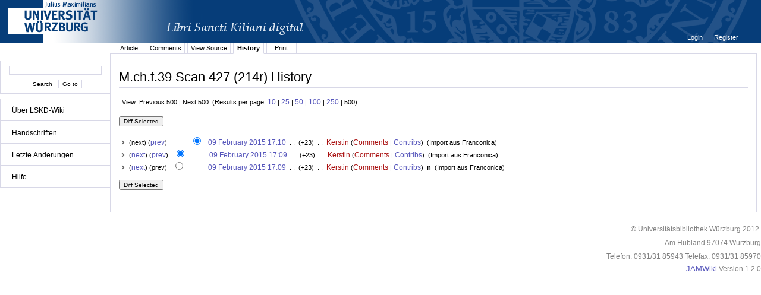

--- FILE ---
content_type: text/html;charset=UTF-8
request_url: http://vb.uni-wuerzburg.de/jamwiki/en/Special:History?topic=M.ch.f.39+Scan+427+%28214r%29&n=500&o=0
body_size: 9838
content:


















<!DOCTYPE html PUBLIC "-//W3C//DTD XHTML 1.0 Transitional//EN" "http://www.w3.org/TR/xhtml1/DTD/xhtml1-transitional.dtd">
<html xmlns="http://www.w3.org/1999/xhtml">
<head>
	<title>









M.ch.f.39 Scan 427 (214r) History
 - LSKD-Wiki</title>
	<meta http-equiv="Content-Type" content="text/html; charset=utf-8" />
	<meta name="DC.Title" content="









M.ch.f.39 Scan 427 (214r) History
 - LSKD-Wiki" />


	<link rel="start" title="Libri Sancti Kiliani digital - Wiki" href="/jamwiki/en/Libri_Sancti_Kiliani_digital_-_Wiki" />
	<link rel="home" title="Libri Sancti Kiliani digital - Wiki" href="/jamwiki/en/Libri_Sancti_Kiliani_digital_-_Wiki" />



	
	<link rel="alternate" type="application/x-wiki" title="Click to edit M.ch.f.39 Scan 427 (214r)" href="/jamwiki/en/Special:Edit?topic=M.ch.f.39_Scan_427_%28214r%29"/>


	
	<link rel="alternate" type="application/rss+xml" title="Wiki Recent Changes (en): Recent Changes" href="/jamwiki/en/Special:RecentChangesFeed" />
	<link rel="alternate" type="application/rss+xml" title="Wiki Recent Changes (en): Recent Changes including minor changes" href="/jamwiki/en/Special:RecentChangesFeed?minorEdits=true" />
	<link rel="alternate" type="application/rss+xml" title="Wiki Recent Changes (en): Recent Changes linking to changed version" href="/jamwiki/en/Special:RecentChangesFeed?linkToVersion=true" />
	<link rel="alternate" type="application/rss+xml" title="Wiki Recent Changes (en): Recent Changes including minor changes and linking to changed version" href="/jamwiki/en/Special:RecentChangesFeed?minorEdits=true&amp;linkToVersion=true" />

	<link href="/jamwiki/en/jamwiki.css?19561" type="text/css" rel="stylesheet" />
	<script type="text/javascript" src="/jamwiki/js/jamwiki.js;jsessionid=D8BDA55250BB928D480C50463E93724C?1335443455000"></script>
</head>
<body>

<div id="wiki-page">
	<div id="logo">
	
	
	<a class="logo" href="http://www.libri-kiliani.eu/" target="_blank"><img border="0" src="/jamwiki/images/banner_franconica-online_lskd_big_d.png;jsessionid=D8BDA55250BB928D480C50463E93724C" alt="" /></a>
	</div>
<div id="wiki-navigation">
	<br />
	<div id="nav-search" class="portlet">
	<form method="get" action="/jamwiki/en/Special:Search">
	<input type="text" name="text" value="" />
	<br />
	<input type="submit" name="search" value='Search'/>
	<input type="submit" name="jumpto" value='Go to'/>
	</form>
	</div>
	
	<div id="nav-menu" class="portlet">
	<ul>
<li><a href="/jamwiki/en/Libri_Sancti_Kiliani_digital_-_Wiki" title="Libri Sancti Kiliani digital - Wiki">&Uuml;ber LSKD-Wiki</a></li>
</ul>
<hr />
<ul>
<li><a href="/jamwiki/en/Category:Handschriften" title="Category:Handschriften">Handschriften</a></li>
</ul>
<hr />
<ul>
<li><a href="/jamwiki/en/Special:RecentChanges" title="Special:RecentChanges">Letzte &Auml;nderungen</a></li>
</ul>
<hr />
<ul>
<li><a href="/jamwiki/en/Category:Hilfe" title="Category:Hilfe">Hilfe</a></li>
</ul>
<hr />

	</div>
	
	
	
</div>
<div id="wiki-content">
	

<div id="user-menu"><ul>

	<li><a href="/jamwiki/en/Special:Login?returnto=M.ch.f.39_Scan_427_%28214r%29" title="Special:Login">









Login
</a></li>

	<li><a href="/jamwiki/en/Special:Account" title="Special:Account">









Register
</a></li>

</ul></div>
<div class="clear"></div>

	
<ul id="tab_menu" class="tab-menu">

	
	
	
	<li><a href="/jamwiki/en/M.ch.f.39_Scan_427_%28214r%29" title="M.ch.f.39 Scan 427 (214r)">









Article
</a></li>

	
	
	
	<li><a href="/jamwiki/en/Special:Edit?topic=Comments:M.ch.f.39_Scan_427_%28214r%29" class="edit" title="Comments:M.ch.f.39 Scan 427 (214r)">









Comments
</a></li>

	
	
	
	<li><a href="/jamwiki/en/Special:Source?topic=M.ch.f.39_Scan_427_%28214r%29" title="Special:Source">









View Source
</a></li>

	
	
	
	<li class="active"><a href="/jamwiki/en/Special:History?topic=M.ch.f.39_Scan_427_%28214r%29" title="Special:History">









History
</a></li>

	
	
	<li><a href="/jamwiki/en/Special:Print?topic=M.ch.f.39_Scan_427_%28214r%29" title="Special:Print">









Print
</a></li>
	

</ul>

	<div id="contents" >
	<h1 id="contents-header">









M.ch.f.39 Scan 427 (214r) History
</h1>
	
	


	















<div id="change">

<div class="message">View: Previous 500&#160;|&#160;Next 500&#160;&#160;(Results per page:&#160;<a href="/jamwiki/en/Special:History?topic=M.ch.f.39+Scan+427+%28214r%29&amp;n=10&amp;o=0">10</a>&#160;|&#160;<a href="/jamwiki/en/Special:History?topic=M.ch.f.39+Scan+427+%28214r%29&amp;n=25&amp;o=0">25</a>&#160;|&#160;<a href="/jamwiki/en/Special:History?topic=M.ch.f.39+Scan+427+%28214r%29&amp;n=50&amp;o=0">50</a>&#160;|&#160;<a href="/jamwiki/en/Special:History?topic=M.ch.f.39+Scan+427+%28214r%29&amp;n=100&amp;o=0">100</a>&#160;|&#160;<a href="/jamwiki/en/Special:History?topic=M.ch.f.39+Scan+427+%28214r%29&amp;n=250&amp;o=0">250</a>&#160;|&#160;500)</div>

<form action="/jamwiki/en/Special:History" method="get" name="historyForm">
<input type="hidden" name="topic" value='M.ch.f.39 Scan 427 (214r)'/>

</form>

<form action="/jamwiki/en/Special:Diff" method="get" name="diffForm">
<input type="hidden" name="topic" value='M.ch.f.39 Scan 427 (214r)' />

<input type="submit" value='Diff Selected' />

<br /><br />

<ul>


<li class="standardchange">
	
	(next)
	(<a href="/jamwiki/en/Special:Diff?topic=M.ch.f.39_Scan_427_%28214r%29&amp;version2=36079&amp;version1=37619" title="Special:Diff">prev</a>)
	
	
	
	&#160;
	<input type="radio" name="version2" id="ver2_37619" onclick="JAMWiki.UI.historyRadio(this, 'version1', true)" value="37619"  style="visibility:hidden" />
	&#160;
	<input type="radio" name="version1" id="ver1_37619" onclick="JAMWiki.UI.historyRadio(this, 'version2', false)" value="37619" checked="checked"  />
	
	&#160;
	<a href="/jamwiki/en/Special:History?topicVersionId=37619&amp;topic=M.ch.f.39_Scan_427_%28214r%29" title="Special:History">09 February 2015 17:10</a>
	&#160;.&#160;.&#160;
	
	(+23)
	&#160;.&#160;.&#160;
	









<a href="/jamwiki/en/Special:Edit?topic=User:Kerstin" class="edit" title="User:Kerstin">Kerstin</a>
(<a href="/jamwiki/en/Special:Edit?topic=User_comments:Kerstin" class="edit" title="User comments:Kerstin">Comments</a>&#160;|&#160;<a href="/jamwiki/en/Special:Contributions?contributor=Kerstin" title="Special:Contributions">Contribs</a>)

	
	
	<label for="diff:37619">&#160;(<span class="edit-comment">Import aus Franconica</span>)</label>
</li>

<li class="standardchange">
	(<a href="/jamwiki/en/Special:Diff?topic=M.ch.f.39_Scan_427_%28214r%29&amp;version2=36079&amp;version1=37619" title="Special:Diff">next</a>)
	
	(<a href="/jamwiki/en/Special:Diff?topic=M.ch.f.39_Scan_427_%28214r%29&amp;version2=35402&amp;version1=36079" title="Special:Diff">prev</a>)
	
	
	
	&#160;
	<input type="radio" name="version2" id="ver2_36079" onclick="JAMWiki.UI.historyRadio(this, 'version1', true)" value="36079" checked="checked"  />
	&#160;
	<input type="radio" name="version1" id="ver1_36079" onclick="JAMWiki.UI.historyRadio(this, 'version2', false)" value="36079"   />
	
	&#160;
	<a href="/jamwiki/en/Special:History?topicVersionId=36079&amp;topic=M.ch.f.39_Scan_427_%28214r%29" title="Special:History">09 February 2015 17:09</a>
	&#160;.&#160;.&#160;
	
	(+23)
	&#160;.&#160;.&#160;
	









<a href="/jamwiki/en/Special:Edit?topic=User:Kerstin" class="edit" title="User:Kerstin">Kerstin</a>
(<a href="/jamwiki/en/Special:Edit?topic=User_comments:Kerstin" class="edit" title="User comments:Kerstin">Comments</a>&#160;|&#160;<a href="/jamwiki/en/Special:Contributions?contributor=Kerstin" title="Special:Contributions">Contribs</a>)

	
	
	<label for="diff:36079">&#160;(<span class="edit-comment">Import aus Franconica</span>)</label>
</li>

<li class="standardchange">
	(<a href="/jamwiki/en/Special:Diff?topic=M.ch.f.39_Scan_427_%28214r%29&amp;version2=35402&amp;version1=36079" title="Special:Diff">next</a>)
	
	
	(prev)
	
	
	&#160;
	<input type="radio" name="version2" id="ver2_35402" onclick="JAMWiki.UI.historyRadio(this, 'version1', true)" value="35402"   />
	&#160;
	<input type="radio" name="version1" id="ver1_35402" onclick="JAMWiki.UI.historyRadio(this, 'version2', false)" value="35402"  style="visibility:hidden" />
	
	&#160;
	<a href="/jamwiki/en/Special:History?topicVersionId=35402&amp;topic=M.ch.f.39_Scan_427_%28214r%29" title="Special:History">09 February 2015 17:09</a>
	&#160;.&#160;.&#160;
	
	(+23)
	&#160;.&#160;.&#160;
	









<a href="/jamwiki/en/Special:Edit?topic=User:Kerstin" class="edit" title="User:Kerstin">Kerstin</a>
(<a href="/jamwiki/en/Special:Edit?topic=User_comments:Kerstin" class="edit" title="User comments:Kerstin">Comments</a>&#160;|&#160;<a href="/jamwiki/en/Special:Contributions?contributor=Kerstin" title="Special:Contributions">Contribs</a>)

	&#160;<b>n</b>
	
	<label for="diff:35402">&#160;(<span class="edit-comment">Import aus Franconica</span>)</label>
</li>

</ul>


<script type="text/javascript">
JAMWiki.UI.historyRadio(document.getElementById('ver2_36079'), 'version1', true)
</script>


<br />

<input type="submit" value='Diff Selected'/>
</form>

</div>

	<br />
	</div>
</div>
<div id="wiki-footer">
	<div id="footer-custom"><p>&copy; Universit&auml;tsbibliothek W&uuml;rzburg 2012.</p>
<p>Am Hubland 97074 W&uuml;rzburg</p>
<p>Telefon: 0931/31 85943 Telefax: 0931/31 85970</p></div>
	<div id="footer-logo"><a href="http://jamwiki.org/">JAMWiki</a> Version 1.2.0</div>
</div>
</div>



</body>
</html>

